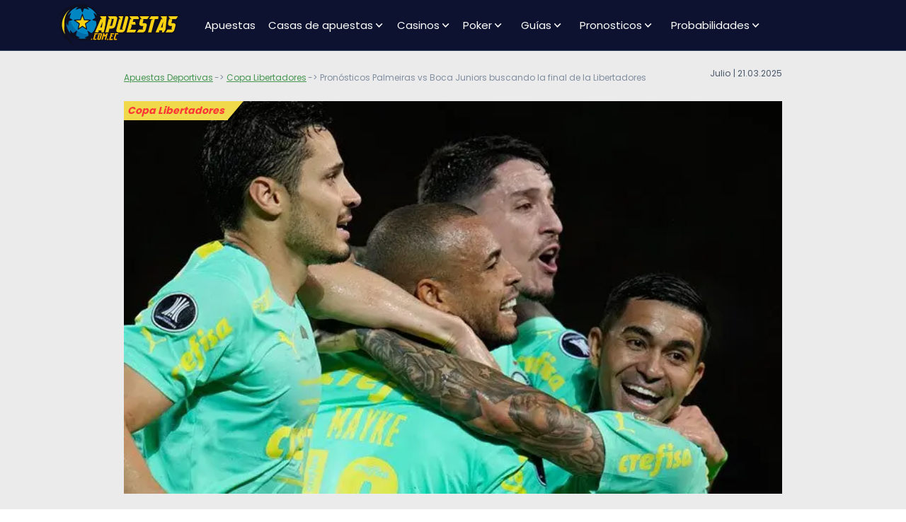

--- FILE ---
content_type: text/html; charset=UTF-8
request_url: https://www.apuestas.com.ec/copa-libertadores/palmeiras-vs-boca-juniors-analisis-pronosticos-cuotas-05-10-2023/
body_size: 12950
content:
<!DOCTYPE html>
<html lang="es-EC">
<head>
    
    <meta charset="UTF-8">
    <meta name="viewport" content="width=device-width, initial-scale=1">
    <meta http-equiv="X-UA-Compatible" content="IE=edge">
    <link rel="profile" href="https://gmpg.org/xfn/11">
        <link rel="preconnect" href="https://www.googletagmanager.com">
    <link rel="preconnect" href="https://www.google-analytics.com">
    <link rel="preconnect" href="https://static.getclicky.com">
    <link rel="icon" href="/wp-content/themes/aspiration/img/favicon.svg" type="image/svg+xml">
<!-- Google Tag Manager -->
<script>
document.addEventListener("DOMContentLoaded", (event) => {
(function(w,d,s,l,i){w[l]=w[l]||[];w[l].push({'gtm.start':
new Date().getTime(),event:'gtm.js'});var f=d.getElementsByTagName(s)[0],
j=d.createElement(s),dl=l!='dataLayer'?'&l='+l:'';j.async=true;j.src=
'https://www.googletagmanager.com/gtm.js?id='+i+dl;f.parentNode.insertBefore(j,f);
})(window,document,'script','dataLayer','GTM-5LXDS26');
});
</script>
<!-- End Google Tag Manager -->
    <meta property="article:modified_time" content="2026-01-18T04:46:29+01:00">
    <link rel="preload" href="/wp-content/themes/aspiration/inc/assets/fonts/Poppins-Regular.woff2" as="font" type="font/woff2" crossorigin="anonymous">
    <link rel="preload" href="/wp-content/themes/aspiration/inc/assets/fonts/Poppins-Bold.woff2" as="font" type="font/woff2" crossorigin="anonymous">
    <link rel="preload" href="/wp-includes/js/jquery/jquery.min.js" as="script">

<link rel="preload" href="https://www.apuestas.com.ec/wp-content/themes/aspiration/inc/assets/fonts/Poppins-Regular.woff2" as="font" type="font/woff2" crossorigin="anonymous">
<link rel="preload" href="https://www.apuestas.com.ec/wp-content/themes/aspiration/inc/assets/fonts/Poppins-Bold.woff2" as="font" type="font/woff2" crossorigin="anonymous">
<meta name='robots' content='index, follow, max-image-preview:large, max-snippet:-1, max-video-preview:-1'>

	<title>Palmeiras vs Boca Juniors: Pronósticos y Análisis | 05/10/2023</title>
	<meta name="description" content="Palmeiras vs Boca Juniors: cuotas, picks, apuestas para el jueves 5 de octubre. Mira los pronósticos de Palmeiras vs Boca de Apuestas.com.ec.">
	<link rel="canonical" href="https://www.apuestas.com.ec/copa-libertadores/palmeiras-vs-boca-juniors-analisis-pronosticos-cuotas-05-10-2023/">
	<meta property="og:locale" content="es_ES">
	<meta property="og:type" content="article">
	<meta property="og:title" content="Palmeiras vs Boca Juniors: Pronósticos y Análisis | 05/10/2023">
	<meta property="og:description" content="Palmeiras vs Boca Juniors: cuotas, picks, apuestas para el jueves 5 de octubre. Mira los pronósticos de Palmeiras vs Boca de Apuestas.com.ec.">
	<meta property="og:url" content="https://www.apuestas.com.ec/copa-libertadores/palmeiras-vs-boca-juniors-analisis-pronosticos-cuotas-05-10-2023/">
	<meta property="og:site_name" content="Apuestas.com.ec">
	<meta property="article:published_time" content="2023-10-03T16:21:56+00:00">
	<meta property="article:modified_time" content="2025-03-21T08:46:29+00:00">
	<meta property="og:image" content="https://www.apuestas.com.ec/wp-content/uploads/images/Palmeiras-vs-Boca-Juniors-5-octubre-2023-1.jpg">
	<meta property="og:image:width" content="670">
	<meta property="og:image:height" content="400">
	<meta property="og:image:type" content="image/jpeg">
	<meta name="author" content="Erick Contreras">
	<meta name="twitter:card" content="summary_large_image">
	<meta name="twitter:label1" content="Escrito por">
	<meta name="twitter:data1" content="Erick Contreras">
	<meta name="twitter:label2" content="Tiempo de lectura">
	<meta name="twitter:data2" content="4 minutos">
	<script type="application/ld+json" class="yoast-schema-graph">{"@context":"https://schema.org","@graph":[{"@type":"WebPage","@id":"https://www.apuestas.com.ec/copa-libertadores/palmeiras-vs-boca-juniors-analisis-pronosticos-cuotas-05-10-2023/","url":"https://www.apuestas.com.ec/copa-libertadores/palmeiras-vs-boca-juniors-analisis-pronosticos-cuotas-05-10-2023/","name":"Palmeiras vs Boca Juniors: Pronósticos y Análisis | 05/10/2023","isPartOf":{"@id":"https://www.apuestas.com.ec/#website"},"primaryImageOfPage":{"@id":"https://www.apuestas.com.ec/copa-libertadores/palmeiras-vs-boca-juniors-analisis-pronosticos-cuotas-05-10-2023/#primaryimage"},"image":{"@id":"https://www.apuestas.com.ec/copa-libertadores/palmeiras-vs-boca-juniors-analisis-pronosticos-cuotas-05-10-2023/#primaryimage"},"thumbnailUrl":"https://www.apuestas.com.ec/wp-content/uploads/images/Palmeiras-vs-Boca-Juniors-5-octubre-2023-1.jpg","author":{"@id":"https://www.apuestas.com.ec/#/schema/person/db58f58eab384cae18370e4bb9cf72ce"},"description":"Palmeiras vs Boca Juniors: cuotas, picks, apuestas para el jueves 5 de octubre. Mira los pronósticos de Palmeiras vs Boca de Apuestas.com.ec.","inLanguage":"es","potentialAction":[{"@type":"ReadAction","target":["https://www.apuestas.com.ec/copa-libertadores/palmeiras-vs-boca-juniors-analisis-pronosticos-cuotas-05-10-2023/"]}]},{"@type":"ImageObject","inLanguage":"es","@id":"https://www.apuestas.com.ec/copa-libertadores/palmeiras-vs-boca-juniors-analisis-pronosticos-cuotas-05-10-2023/#primaryimage","url":"https://www.apuestas.com.ec/wp-content/uploads/images/Palmeiras-vs-Boca-Juniors-5-octubre-2023-1.jpg","contentUrl":"https://www.apuestas.com.ec/wp-content/uploads/images/Palmeiras-vs-Boca-Juniors-5-octubre-2023-1.jpg","width":670,"height":400,"caption":"Mayke festeja una anotación con otros jugadores del Palmeiras en la Libertadores"},{"@type":"WebSite","@id":"https://www.apuestas.com.ec/#website","url":"https://www.apuestas.com.ec/","name":"Apuestas.com.ec","description":"","inLanguage":"es"},{"@type":"Person","@id":"https://www.apuestas.com.ec/#/schema/person/db58f58eab384cae18370e4bb9cf72ce","name":"Erick Contreras","image":{"@type":"ImageObject","inLanguage":"es","@id":"https://www.apuestas.com.ec/#/schema/person/image/","url":"https://secure.gravatar.com/avatar/a4b225a95ef5904b4459eacb332c73767b4d10bee054fe97aced53f6fa905903?s=96&d=mm&r=g","contentUrl":"https://secure.gravatar.com/avatar/a4b225a95ef5904b4459eacb332c73767b4d10bee054fe97aced53f6fa905903?s=96&d=mm&r=g","caption":"Erick Contreras"},"url":"https://www.apuestas.com.ec/author/erickjc/"}]}</script>


<link rel="preload" href="https://www.apuestas.com.ec/wp-content/plugins/custom-contact-form/assets/contact.css?ver=6.9"  as="style">
<link rel="stylesheet" href="https://www.apuestas.com.ec/wp-content/plugins/custom-contact-form/assets/contact.css?ver=6.9" media="all">
<style id='custom-contact-form-css-inline-css' type='text/css'>

            #contact {
                --form-bg-color: #EBEBEC;
                --input-bg-color: #f8f8f8;
                --input-bg-color-focus: #ffffff;
                --form-text-color: #212958;
                --form-button-color: #07182a;
                --form-button-bg-color: #f0da4c;
                --form-button-color-hover: #07182a;
                --form-button-bg-color-hover: #f0da4c;
                --input-border-color: #c4c4c4;
                --input-border-color-focus: #212958;
                --form-success-color: #ffffff;
                --form-success-bg: #29ce5b;
                --form-error-color: #f8d7da;
                --form-error-bg: #721c24;
                --form-error-border-color: #f5c6cb;
            }
        
/*# sourceURL=custom-contact-form-css-inline-css */
</style>
<link rel="preload" href="https://www.apuestas.com.ec/wp-content/themes/aspiration/style.css?ver=6.9"  as="style">
<link rel="stylesheet" href="https://www.apuestas.com.ec/wp-content/themes/aspiration/style.css?ver=6.9" media="all">
<link rel="preload" href="https://www.apuestas.com.ec/wp-content/themes/linkalternativo/style.css?ver=1.0"  as="style">
<link rel="stylesheet" href="https://www.apuestas.com.ec/wp-content/themes/linkalternativo/style.css?ver=1.0" media="all">
<link rel="preload" href="https://www.apuestas.com.ec/wp-content/themes/aspiration/inc/assets/css/bootstrap.min.css?ver=6.9"  as="style">
<link rel="stylesheet" href="https://www.apuestas.com.ec/wp-content/themes/aspiration/inc/assets/css/bootstrap.min.css?ver=6.9" media="all">
<link rel="preload" href="https://www.apuestas.com.ec/wp-content/themes/aspiration/inc/assets/css/presets/typography/poppins-poppins.css?ver=6.9"  as="style">
<link rel="stylesheet" href="https://www.apuestas.com.ec/wp-content/themes/aspiration/inc/assets/css/presets/typography/poppins-poppins.css?ver=6.9" media="all">
<link rel="preload" href="https://www.apuestas.com.ec/wp-content/themes/linkalternativo/style.css?ver=6.9"  as="style">
<link rel="stylesheet" href="https://www.apuestas.com.ec/wp-content/themes/linkalternativo/style.css?ver=6.9" media="all">
<link rel="preload" href="https://www.apuestas.com.ec/wp-content/themes/aspiration/inc/assets/css/presets/theme-option/sport-brands.css?ver=6.9"  as="style">
<link rel="stylesheet" href="https://www.apuestas.com.ec/wp-content/themes/aspiration/inc/assets/css/presets/theme-option/sport-brands.css?ver=6.9" media="all">
<link rel="preload" href="https://www.apuestas.com.ec/wp-content/themes/aspiration/inc/assets/css/presets/theme-option/sport.css?ver=6.9"  as="style">
<link rel="stylesheet" href="https://www.apuestas.com.ec/wp-content/themes/aspiration/inc/assets/css/presets/theme-option/sport.css?ver=6.9" media="all">
<link rel="preload" href="https://www.apuestas.com.ec/wp-content/themes/aspiration/inc/assets/css/presets/theme-option/logos.css?ver=6.9"  as="style">
<link rel="stylesheet" href="https://www.apuestas.com.ec/wp-content/themes/aspiration/inc/assets/css/presets/theme-option/logos.css?ver=6.9" media="all">
<link rel="preload" href="https://www.apuestas.com.ec/wp-content/themes/aspiration/inc/assets/css/presets/color-scheme/blue-green-yellow.css?ver=6.9"  as="style">
<link rel="stylesheet" href="https://www.apuestas.com.ec/wp-content/themes/aspiration/inc/assets/css/presets/color-scheme/blue-green-yellow.css?ver=6.9" media="all">
<script type="text/javascript" src="https://www.apuestas.com.ec/wp-includes/js/jquery/jquery.min.js?ver=3.7.1" id="jquery-core-js"></script>
<script type="text/javascript" src="https://www.apuestas.com.ec/wp-includes/js/jquery/jquery-migrate.min.js?ver=3.4.1" id="jquery-migrate-js"></script>
    <style>
        #page-sub-header {color: #fff;  background: #212958; }
        #page-sub-header h1 {color: #fff;}
    </style>
    
<style id='global-styles-inline-css' type='text/css'>
:root{--wp--preset--aspect-ratio--square: 1;--wp--preset--aspect-ratio--4-3: 4/3;--wp--preset--aspect-ratio--3-4: 3/4;--wp--preset--aspect-ratio--3-2: 3/2;--wp--preset--aspect-ratio--2-3: 2/3;--wp--preset--aspect-ratio--16-9: 16/9;--wp--preset--aspect-ratio--9-16: 9/16;--wp--preset--color--black: #000000;--wp--preset--color--cyan-bluish-gray: #abb8c3;--wp--preset--color--white: #ffffff;--wp--preset--color--pale-pink: #f78da7;--wp--preset--color--vivid-red: #cf2e2e;--wp--preset--color--luminous-vivid-orange: #ff6900;--wp--preset--color--luminous-vivid-amber: #fcb900;--wp--preset--color--light-green-cyan: #7bdcb5;--wp--preset--color--vivid-green-cyan: #00d084;--wp--preset--color--pale-cyan-blue: #8ed1fc;--wp--preset--color--vivid-cyan-blue: #0693e3;--wp--preset--color--vivid-purple: #9b51e0;--wp--preset--gradient--vivid-cyan-blue-to-vivid-purple: linear-gradient(135deg,rgb(6,147,227) 0%,rgb(155,81,224) 100%);--wp--preset--gradient--light-green-cyan-to-vivid-green-cyan: linear-gradient(135deg,rgb(122,220,180) 0%,rgb(0,208,130) 100%);--wp--preset--gradient--luminous-vivid-amber-to-luminous-vivid-orange: linear-gradient(135deg,rgb(252,185,0) 0%,rgb(255,105,0) 100%);--wp--preset--gradient--luminous-vivid-orange-to-vivid-red: linear-gradient(135deg,rgb(255,105,0) 0%,rgb(207,46,46) 100%);--wp--preset--gradient--very-light-gray-to-cyan-bluish-gray: linear-gradient(135deg,rgb(238,238,238) 0%,rgb(169,184,195) 100%);--wp--preset--gradient--cool-to-warm-spectrum: linear-gradient(135deg,rgb(74,234,220) 0%,rgb(151,120,209) 20%,rgb(207,42,186) 40%,rgb(238,44,130) 60%,rgb(251,105,98) 80%,rgb(254,248,76) 100%);--wp--preset--gradient--blush-light-purple: linear-gradient(135deg,rgb(255,206,236) 0%,rgb(152,150,240) 100%);--wp--preset--gradient--blush-bordeaux: linear-gradient(135deg,rgb(254,205,165) 0%,rgb(254,45,45) 50%,rgb(107,0,62) 100%);--wp--preset--gradient--luminous-dusk: linear-gradient(135deg,rgb(255,203,112) 0%,rgb(199,81,192) 50%,rgb(65,88,208) 100%);--wp--preset--gradient--pale-ocean: linear-gradient(135deg,rgb(255,245,203) 0%,rgb(182,227,212) 50%,rgb(51,167,181) 100%);--wp--preset--gradient--electric-grass: linear-gradient(135deg,rgb(202,248,128) 0%,rgb(113,206,126) 100%);--wp--preset--gradient--midnight: linear-gradient(135deg,rgb(2,3,129) 0%,rgb(40,116,252) 100%);--wp--preset--font-size--small: 13px;--wp--preset--font-size--medium: 20px;--wp--preset--font-size--large: 36px;--wp--preset--font-size--x-large: 42px;--wp--preset--spacing--20: 0.44rem;--wp--preset--spacing--30: 0.67rem;--wp--preset--spacing--40: 1rem;--wp--preset--spacing--50: 1.5rem;--wp--preset--spacing--60: 2.25rem;--wp--preset--spacing--70: 3.38rem;--wp--preset--spacing--80: 5.06rem;--wp--preset--shadow--natural: 6px 6px 9px rgba(0, 0, 0, 0.2);--wp--preset--shadow--deep: 12px 12px 50px rgba(0, 0, 0, 0.4);--wp--preset--shadow--sharp: 6px 6px 0px rgba(0, 0, 0, 0.2);--wp--preset--shadow--outlined: 6px 6px 0px -3px rgb(255, 255, 255), 6px 6px rgb(0, 0, 0);--wp--preset--shadow--crisp: 6px 6px 0px rgb(0, 0, 0);}:where(.is-layout-flex){gap: 0.5em;}:where(.is-layout-grid){gap: 0.5em;}body .is-layout-flex{display: flex;}.is-layout-flex{flex-wrap: wrap;align-items: center;}.is-layout-flex > :is(*, div){margin: 0;}body .is-layout-grid{display: grid;}.is-layout-grid > :is(*, div){margin: 0;}:where(.wp-block-columns.is-layout-flex){gap: 2em;}:where(.wp-block-columns.is-layout-grid){gap: 2em;}:where(.wp-block-post-template.is-layout-flex){gap: 1.25em;}:where(.wp-block-post-template.is-layout-grid){gap: 1.25em;}.has-black-color{color: var(--wp--preset--color--black) !important;}.has-cyan-bluish-gray-color{color: var(--wp--preset--color--cyan-bluish-gray) !important;}.has-white-color{color: var(--wp--preset--color--white) !important;}.has-pale-pink-color{color: var(--wp--preset--color--pale-pink) !important;}.has-vivid-red-color{color: var(--wp--preset--color--vivid-red) !important;}.has-luminous-vivid-orange-color{color: var(--wp--preset--color--luminous-vivid-orange) !important;}.has-luminous-vivid-amber-color{color: var(--wp--preset--color--luminous-vivid-amber) !important;}.has-light-green-cyan-color{color: var(--wp--preset--color--light-green-cyan) !important;}.has-vivid-green-cyan-color{color: var(--wp--preset--color--vivid-green-cyan) !important;}.has-pale-cyan-blue-color{color: var(--wp--preset--color--pale-cyan-blue) !important;}.has-vivid-cyan-blue-color{color: var(--wp--preset--color--vivid-cyan-blue) !important;}.has-vivid-purple-color{color: var(--wp--preset--color--vivid-purple) !important;}.has-black-background-color{background-color: var(--wp--preset--color--black) !important;}.has-cyan-bluish-gray-background-color{background-color: var(--wp--preset--color--cyan-bluish-gray) !important;}.has-white-background-color{background-color: var(--wp--preset--color--white) !important;}.has-pale-pink-background-color{background-color: var(--wp--preset--color--pale-pink) !important;}.has-vivid-red-background-color{background-color: var(--wp--preset--color--vivid-red) !important;}.has-luminous-vivid-orange-background-color{background-color: var(--wp--preset--color--luminous-vivid-orange) !important;}.has-luminous-vivid-amber-background-color{background-color: var(--wp--preset--color--luminous-vivid-amber) !important;}.has-light-green-cyan-background-color{background-color: var(--wp--preset--color--light-green-cyan) !important;}.has-vivid-green-cyan-background-color{background-color: var(--wp--preset--color--vivid-green-cyan) !important;}.has-pale-cyan-blue-background-color{background-color: var(--wp--preset--color--pale-cyan-blue) !important;}.has-vivid-cyan-blue-background-color{background-color: var(--wp--preset--color--vivid-cyan-blue) !important;}.has-vivid-purple-background-color{background-color: var(--wp--preset--color--vivid-purple) !important;}.has-black-border-color{border-color: var(--wp--preset--color--black) !important;}.has-cyan-bluish-gray-border-color{border-color: var(--wp--preset--color--cyan-bluish-gray) !important;}.has-white-border-color{border-color: var(--wp--preset--color--white) !important;}.has-pale-pink-border-color{border-color: var(--wp--preset--color--pale-pink) !important;}.has-vivid-red-border-color{border-color: var(--wp--preset--color--vivid-red) !important;}.has-luminous-vivid-orange-border-color{border-color: var(--wp--preset--color--luminous-vivid-orange) !important;}.has-luminous-vivid-amber-border-color{border-color: var(--wp--preset--color--luminous-vivid-amber) !important;}.has-light-green-cyan-border-color{border-color: var(--wp--preset--color--light-green-cyan) !important;}.has-vivid-green-cyan-border-color{border-color: var(--wp--preset--color--vivid-green-cyan) !important;}.has-pale-cyan-blue-border-color{border-color: var(--wp--preset--color--pale-cyan-blue) !important;}.has-vivid-cyan-blue-border-color{border-color: var(--wp--preset--color--vivid-cyan-blue) !important;}.has-vivid-purple-border-color{border-color: var(--wp--preset--color--vivid-purple) !important;}.has-vivid-cyan-blue-to-vivid-purple-gradient-background{background: var(--wp--preset--gradient--vivid-cyan-blue-to-vivid-purple) !important;}.has-light-green-cyan-to-vivid-green-cyan-gradient-background{background: var(--wp--preset--gradient--light-green-cyan-to-vivid-green-cyan) !important;}.has-luminous-vivid-amber-to-luminous-vivid-orange-gradient-background{background: var(--wp--preset--gradient--luminous-vivid-amber-to-luminous-vivid-orange) !important;}.has-luminous-vivid-orange-to-vivid-red-gradient-background{background: var(--wp--preset--gradient--luminous-vivid-orange-to-vivid-red) !important;}.has-very-light-gray-to-cyan-bluish-gray-gradient-background{background: var(--wp--preset--gradient--very-light-gray-to-cyan-bluish-gray) !important;}.has-cool-to-warm-spectrum-gradient-background{background: var(--wp--preset--gradient--cool-to-warm-spectrum) !important;}.has-blush-light-purple-gradient-background{background: var(--wp--preset--gradient--blush-light-purple) !important;}.has-blush-bordeaux-gradient-background{background: var(--wp--preset--gradient--blush-bordeaux) !important;}.has-luminous-dusk-gradient-background{background: var(--wp--preset--gradient--luminous-dusk) !important;}.has-pale-ocean-gradient-background{background: var(--wp--preset--gradient--pale-ocean) !important;}.has-electric-grass-gradient-background{background: var(--wp--preset--gradient--electric-grass) !important;}.has-midnight-gradient-background{background: var(--wp--preset--gradient--midnight) !important;}.has-small-font-size{font-size: var(--wp--preset--font-size--small) !important;}.has-medium-font-size{font-size: var(--wp--preset--font-size--medium) !important;}.has-large-font-size{font-size: var(--wp--preset--font-size--large) !important;}.has-x-large-font-size{font-size: var(--wp--preset--font-size--x-large) !important;}
/*# sourceURL=global-styles-inline-css */
</style>
</head>

<body class="wp-singular post-template-default single single-post postid-20842 single-format-standard wp-theme-aspiration wp-child-theme-linkalternativo group-blog theme-preset-active">
<!-- Google Tag Manager (noscript) -->
<noscript><iframe src="https://www.googletagmanager.com/ns.html?id=GTM-5LXDS26"
height="0" width="0" style="display:none;visibility:hidden"></iframe></noscript>
<!-- End Google Tag Manager (noscript) -->


	<header id="masthead" class="site-header navbar-static-top navbar-light">
        <div class="container-xl px-0">
            <nav class="navbar navbar-expand-lg p-0">
                <div class="navbar-brand">
                                            <a href="https://www.apuestas.com.ec/"><img src="https://www.apuestas.com.ec/wp-content/themes/aspiration/img/logo.svg" alt="Apuestas deportivas en Ecuador" width="180" height="63"></a>
                    
                </div>
                <button class="navbar-toggler" type="button" data-toggle="collapse" data-target="#primary-nav" aria-controls="primary-nav" aria-expanded="false" aria-label="Toggle navigation">
                    <span class="navbar-toggler-icon"></span>
                </button>

                <div id="primary-nav" class="collapse navbar-collapse justify-content-start"><ul id="menu-main-menu" class="navbar-nav"><li><a href="https://www.apuestas.com.ec/" class="nav-link d-inline-block">Apuestas</a></li>
<li class="menu-item-has-children dropdown"><a href="https://www.apuestas.com.ec/casas/" class="nav-link d-inline-block">Casas de apuestas</a><span class="dropdown-toggle" data-toggle="dropdown" aria-haspopup="true" aria-expanded="false" role="button"></span>
<ul class="dropdown-menu"  role="menu">
	<li><a href="https://www.apuestas.com.ec/casas/20bet/" class="nav-link d-inline-block">20Bet</a></li>
	<li><a href="https://www.apuestas.com.ec/casas/22bet/" class="nav-link d-inline-block">22Bet</a></li>
	<li><a href="https://www.apuestas.com.ec/casas/bet365/" class="nav-link d-inline-block">Bet365</a></li>
	<li><a href="https://www.apuestas.com.ec/casas/betsson/" class="nav-link d-inline-block">Betsson</a></li>
	<li><a href="https://www.apuestas.com.ec/casas/betway/" class="nav-link d-inline-block">Betway</a></li>
	<li><a href="https://www.apuestas.com.ec/casas/bumbet/" class="nav-link d-inline-block">Bumbet</a></li>
	<li><a href="https://www.apuestas.com.ec/casas/ivibet/" class="nav-link d-inline-block">Ivibet</a></li>
	<li><a href="https://www.apuestas.com.ec/casas/latribet/" class="nav-link d-inline-block">Latribet</a></li>
	<li><a href="https://www.apuestas.com.ec/casas/starda/" class="nav-link d-inline-block">Starda</a></li>
	<li><a href="https://www.apuestas.com.ec/casas/pinup/" class="nav-link d-inline-block">PinUp</a></li>
	<li><a href="https://www.apuestas.com.ec/casas/melbet/" class="nav-link d-inline-block">MelBet</a></li>
	<li><a href="https://www.apuestas.com.ec/casas/bcgame/" class="nav-link d-inline-block">BCGame</a></li>
</ul>
</li>
<li class="menu-item-has-children dropdown"><a href="https://www.apuestas.com.ec/casinos/" class="nav-link d-inline-block">Casinos</a><span class="dropdown-toggle" data-toggle="dropdown" aria-haspopup="true" aria-expanded="false" role="button"></span>
<ul class="dropdown-menu"  role="menu">
	<li><a href="https://www.apuestas.com.ec/casinos/bet365-casino/" class="nav-link d-inline-block">Bet365 Casino</a></li>
	<li><a href="https://www.apuestas.com.ec/casinos/betsson-casino/" class="nav-link d-inline-block">Betsson Casino</a></li>
	<li><a href="https://www.apuestas.com.ec/casinos/betway-casino/" class="nav-link d-inline-block">Betway Casino</a></li>
	<li><a href="https://www.apuestas.com.ec/casinos/20bet-casino/" class="nav-link d-inline-block">20Bet Casino</a></li>
	<li><a href="https://www.apuestas.com.ec/casinos/ivibet-casino/" class="nav-link d-inline-block">Ivibet Casino</a></li>
	<li><a href="https://www.apuestas.com.ec/casinos/latribet-casino/" class="nav-link d-inline-block">Latribet Casino</a></li>
	<li><a href="https://www.apuestas.com.ec/casinos/starda-casino/" class="nav-link d-inline-block">Starda Casino</a></li>
	<li><a href="https://www.apuestas.com.ec/casinos/pinup-casino/" class="nav-link d-inline-block">PinUp Casino</a></li>
	<li><a href="https://www.apuestas.com.ec/casinos/melbet-casino/" class="nav-link d-inline-block">MelBet Casino</a></li>
	<li><a href="https://www.apuestas.com.ec/casinos/bcgame-casino/" class="nav-link d-inline-block">BC Game Casino</a></li>
</ul>
</li>
<li class="menu-item-has-children dropdown"><a href="https://www.apuestas.com.ec/poker/" class="nav-link d-inline-block">Poker</a><span class="dropdown-toggle" data-toggle="dropdown" aria-haspopup="true" aria-expanded="false" role="button"></span>
<ul class="dropdown-menu"  role="menu">
	<li><a href="https://www.apuestas.com.ec/poker/bet365-poker/" class="nav-link d-inline-block">Bet365 Poker</a></li>
	<li><a href="https://www.apuestas.com.ec/poker/wpt-poker/" class="nav-link d-inline-block">WPT Poker</a></li>
	<li><a href="https://www.apuestas.com.ec/poker/bodog-poker/" class="nav-link d-inline-block">Bodog Poker</a></li>
</ul>
</li>
<li class="menu-item-has-children dropdown"><span class="dropdown-toggle nav-link d-inline-block" data-toggle="dropdown" aria-haspopup="true" aria-expanded="false" role="button">Guías</span>
<ul class="dropdown-menu"  role="menu">
	<li class="menu-item-has-children dropdown"><a href="https://www.apuestas.com.ec/medios-de-pago/" class="nav-link d-inline-block">¿Cómo realizar tus depósitos?</a><span class="dropdown-toggle" data-toggle="dropdown" aria-haspopup="true" aria-expanded="false" role="button"></span>
	<ul class="dropdown-menu"  role="menu">
		<li><a href="https://www.apuestas.com.ec/medios-de-pago/cheque/" class="nav-link d-inline-block">Cheque</a></li>
		<li><a href="https://www.apuestas.com.ec/medios-de-pago/click2pay/" class="nav-link d-inline-block">Click2Pay</a></li>
		<li><a href="https://www.apuestas.com.ec/medios-de-pago/diners-club-internacional/" class="nav-link d-inline-block">Diners Club Internacional</a></li>
		<li><a href="https://www.apuestas.com.ec/medios-de-pago/entropay/" class="nav-link d-inline-block">Entropay</a></li>
		<li><a href="https://www.apuestas.com.ec/medios-de-pago/mastercard/" class="nav-link d-inline-block">Mastercard</a></li>
		<li><a href="https://www.apuestas.com.ec/medios-de-pago/neteller/" class="nav-link d-inline-block">Neteller</a></li>
		<li><a href="https://www.apuestas.com.ec/medios-de-pago/paypal/" class="nav-link d-inline-block">PayPal</a></li>
		<li><a href="https://www.apuestas.com.ec/medios-de-pago/paysafecard/" class="nav-link d-inline-block">Paysafecard</a></li>
		<li><a href="https://www.apuestas.com.ec/medios-de-pago/skrill/" class="nav-link d-inline-block">Skrill</a></li>
		<li><a href="https://www.apuestas.com.ec/medios-de-pago/transferencia-bancaria/" class="nav-link d-inline-block">Transferencia Bancaria</a></li>
		<li><a href="https://www.apuestas.com.ec/medios-de-pago/visa/" class="nav-link d-inline-block">VISA</a></li>
	</ul>
</li>
	<li class="menu-item-has-children dropdown"><a href="https://www.apuestas.com.ec/guia/metodos-de-apuestas/" class="nav-link d-inline-block">Métodos de apuestas</a><span class="dropdown-toggle" data-toggle="dropdown" aria-haspopup="true" aria-expanded="false" role="button"></span>
	<ul class="dropdown-menu"  role="menu">
		<li><a href="https://www.apuestas.com.ec/guia/metodos-de-apuestas/martingala/" class="nav-link d-inline-block">Martingala</a></li>
		<li><a href="https://www.apuestas.com.ec/guia/metodos-de-apuestas/surebet/" class="nav-link d-inline-block">Surebet</a></li>
		<li><a href="https://www.apuestas.com.ec/guia/metodos-de-apuestas/valuebet/" class="nav-link d-inline-block">Valuebet</a></li>
	</ul>
</li>
	<li class="menu-item-has-children dropdown"><a href="https://www.apuestas.com.ec/guia/como-apostar/" class="nav-link d-inline-block">¿Cómo Apostar?</a><span class="dropdown-toggle" data-toggle="dropdown" aria-haspopup="true" aria-expanded="false" role="button"></span>
	<ul class="dropdown-menu"  role="menu">
		<li><a href="https://www.apuestas.com.ec/guia/como-apostar/bono-de-bienvenida/" class="nav-link d-inline-block">Bono de Bienvenida</a></li>
		<li><a href="https://www.apuestas.com.ec/guia/como-apostar/como-apostar-en-el-futbol/" class="nav-link d-inline-block">Cómo Apostar En El Fútbol</a></li>
		<li><a href="https://www.apuestas.com.ec/guia/como-apostar/como-apostar-en-la-copa-del-mundo/" class="nav-link d-inline-block">Cómo Apostar En La Copa Del Mundo</a></li>
		<li><a href="https://www.apuestas.com.ec/guia/como-apostar/como-funcionan-las-cuotas/" class="nav-link d-inline-block">Cómo Funcionan Las Cuotas</a></li>
		<li><a href="https://www.apuestas.com.ec/guia/glosario/" class="nav-link d-inline-block">Glosario De Apuestas Deportivas</a></li>
		<li><a href="https://www.apuestas.com.ec/guia/como-apostar/primer-deposito/" class="nav-link d-inline-block">Primer Depósito</a></li>
		<li><a href="https://www.apuestas.com.ec/guia/como-apostar/sacar-dinero/" class="nav-link d-inline-block">Sacar Dinero</a></li>
	</ul>
</li>
	<li class="menu-item-has-children dropdown"><a href="https://www.apuestas.com.ec/guia/tipos-de-apuestas/" class="nav-link d-inline-block">Tipos de Apuestas</a><span class="dropdown-toggle" data-toggle="dropdown" aria-haspopup="true" aria-expanded="false" role="button"></span>
	<ul class="dropdown-menu"  role="menu">
		<li><a href="https://www.apuestas.com.ec/guia/tipos-de-apuestas/al-descanso-final-del-partido/" class="nav-link d-inline-block">Al descanso / Final del partido</a></li>
		<li><a href="https://www.apuestas.com.ec/guia/tipos-de-apuestas/apuestas-a-largo-plazo/" class="nav-link d-inline-block">Apuestas A Largo Plazo</a></li>
		<li><a href="https://www.apuestas.com.ec/guia/tipos-de-apuestas/apuestas-en-vivo/" class="nav-link d-inline-block">Apuestas en Vivo</a></li>
		<li><a href="https://www.apuestas.com.ec/guia/tipos-de-apuestas/apuestas-mas-menos/" class="nav-link d-inline-block">Apuestas Más/Menos</a></li>
		<li><a href="https://www.apuestas.com.ec/guia/tipos-de-apuestas/el-1x2/" class="nav-link d-inline-block">El 1X2</a></li>
		<li><a href="https://www.apuestas.com.ec/guia/tipos-de-apuestas/el-handicap/" class="nav-link d-inline-block">El Hándicap</a></li>
		<li><a href="https://www.apuestas.com.ec/guia/tipos-de-apuestas/el-resultado-exacto/" class="nav-link d-inline-block">El Resultado Exacto</a></li>
		<li><a href="https://www.apuestas.com.ec/guia/tipos-de-apuestas/handicap-asiatico/" class="nav-link d-inline-block">Hándicap Asiático</a></li>
		<li><a href="https://www.apuestas.com.ec/guia/tipos-de-apuestas/la-doble-oportunidad/" class="nav-link d-inline-block">La Doble Oportunidad</a></li>
		<li><a href="https://www.apuestas.com.ec/guia/tipos-de-apuestas/las-apuestas-combinadas/" class="nav-link d-inline-block">Las Apuestas Combinadas</a></li>
		<li><a href="https://www.apuestas.com.ec/guia/tipos-de-apuestas/margen-de-victoria/" class="nav-link d-inline-block">Margen de Victoria</a></li>
		<li><a href="https://www.apuestas.com.ec/guia/tipos-de-apuestas/primer-tiempo-segundo-tiempo/" class="nav-link d-inline-block">Primer tiempo / Segundo tiempo</a></li>
	</ul>
</li>
</ul>
</li>
<li class="menu-item-has-children dropdown"><span class="dropdown-toggle nav-link d-inline-block" data-toggle="dropdown" aria-haspopup="true" aria-expanded="false" role="button">Pronosticos</span>
<ul class="dropdown-menu"  role="menu">
	<li class="menu-item-has-children dropdown"><span class="dropdown-toggle toggle-link d-inline-block" data-toggle="dropdown" aria-haspopup="true" aria-expanded="false" role="button">América</span>
	<ul class="dropdown-menu"  role="menu">
		<li><a href="/liga-mx/pronosticos/" class="nav-link d-inline-block">Liga MX</a></li>
		<li><a href="/mls/pronosticos/" class="nav-link d-inline-block">MLS</a></li>
		<li><a href="/bra-serie-a/pronosticos/" class="nav-link d-inline-block">Serie A de Brasil</a></li>
		<li><a href="/bra-serie-b/pronosticos/" class="nav-link d-inline-block">Serie B de Brasil</a></li>
	</ul>
</li>
	<li class="menu-item-has-children dropdown"><span class="dropdown-toggle toggle-link d-inline-block" data-toggle="dropdown" aria-haspopup="true" aria-expanded="false" role="button">Internacional</span>
	<ul class="dropdown-menu"  role="menu">
		<li><a href="/bundesliga/pronosticos/" class="nav-link d-inline-block">Bundesliga</a></li>
		<li><a href="/la-liga/pronosticos/" class="nav-link d-inline-block">La Liga</a></li>
		<li><a href="/epl/pronosticos/" class="nav-link d-inline-block">Liga Premier</a></li>
		<li><a href="/ligue-1/pronosticos/" class="nav-link d-inline-block">Ligue 1 de Francia</a></li>
		<li><a href="/ita-serie-a/pronosticos/" class="nav-link d-inline-block">Serie A de Italia</a></li>
		<li><a href="/liga-de-campeones/pronosticos/" class="nav-link d-inline-block">UEFA Champions League</a></li>
	</ul>
</li>
	<li class="menu-item-has-children dropdown"><span class="dropdown-toggle toggle-link d-inline-block" data-toggle="dropdown" aria-haspopup="true" aria-expanded="false" role="button">Más</span>
	<ul class="dropdown-menu"  role="menu">
		<li><a href="/mlb/pronosticos/" class="nav-link d-inline-block">MLB</a></li>
		<li><a href="/nba/pronosticos/" class="nav-link d-inline-block">NBA</a></li>
		<li><a href="/nfl/pronosticos/" class="nav-link d-inline-block">NFL</a></li>
	</ul>
</li>
</ul>
</li>
<li class="menu-item-has-children dropdown"><span class="dropdown-toggle nav-link d-inline-block" data-toggle="dropdown" aria-haspopup="true" aria-expanded="false" role="button">Probabilidades</span>
<ul class="dropdown-menu"  role="menu">
	<li class="menu-item-has-children dropdown"><span class="dropdown-toggle toggle-link d-inline-block" data-toggle="dropdown" aria-haspopup="true" aria-expanded="false" role="button">Fútbol</span>
	<ul class="dropdown-menu"  role="menu">
		<li><a href="https://www.apuestas.com.ec/bundesliga/probabilidades/" class="nav-link d-inline-block">Bundesliga</a></li>
		<li><a href="https://www.apuestas.com.ec/la-liga/probabilidades/" class="nav-link d-inline-block">La Liga</a></li>
		<li><a href="https://www.apuestas.com.ec/liga-mx/probabilidades/" class="nav-link d-inline-block">Liga MX</a></li>
		<li><a href="https://www.apuestas.com.ec/epl/probabilidades/" class="nav-link d-inline-block">Liga Premier</a></li>
		<li><a href="https://www.apuestas.com.ec/mls/probabilidades/" class="nav-link d-inline-block">MLS</a></li>
		<li><a href="https://www.apuestas.com.ec/bra-serie-a/probabilidades/" class="nav-link d-inline-block">Serie A de Brasil</a></li>
		<li><a href="https://www.apuestas.com.ec/bra-serie-b/probabilidades/" class="nav-link d-inline-block">Serie B de Brasil</a></li>
		<li><a href="https://www.apuestas.com.ec/ita-serie-a/probabilidades/" class="nav-link d-inline-block">Serie A de Italia</a></li>
	</ul>
</li>
	<li class="menu-item-has-children dropdown"><span class="dropdown-toggle toggle-link d-inline-block" data-toggle="dropdown" aria-haspopup="true" aria-expanded="false" role="button">Copas</span>
	<ul class="dropdown-menu"  role="menu">
		<li><a href="https://www.apuestas.com.ec/copa-mundial/probabilidades/" class="nav-link d-inline-block">Copa del Mundial</a></li>
		<li><a href="https://www.apuestas.com.ec/euro/probabilidades/" class="nav-link d-inline-block">Eurocopa</a></li>
		<li><a href="https://www.apuestas.com.ec/liga-de-campeones/probabilidades/" class="nav-link d-inline-block">UEFA Champions League</a></li>
	</ul>
</li>
	<li class="menu-item-has-children dropdown"><span class="dropdown-toggle toggle-link d-inline-block" data-toggle="dropdown" aria-haspopup="true" aria-expanded="false" role="button">Más</span>
	<ul class="dropdown-menu"  role="menu">
		<li><a href="https://www.apuestas.com.ec/mlb/probabilidades/" class="nav-link d-inline-block">MLB</a></li>
		<li><a href="https://www.apuestas.com.ec/nba/probabilidades/" class="nav-link d-inline-block">NBA</a></li>
		<li><a href="https://www.apuestas.com.ec/nfl/probabilidades/" class="nav-link d-inline-block">NFL</a></li>
		<li><a href="https://www.apuestas.com.ec/nhl-probabilidades/" class="nav-link d-inline-block">NHL</a></li>
		<li><a href="https://www.apuestas.com.ec/ufc-probabilidades/" class="nav-link d-inline-block">UFC</a></li>
	</ul>
</li>
</ul>
</li>
</ul></div>
            </nav>
        </div>
	</header>
    
	<section id="primary" class="content-area">
		<div id="main" class="site-main" role="main">
			<section class="rev-top-bg py-3">
				<div class="container tips-container">
				
<article id="post-20842" class="post-20842 post type-post status-publish format-standard has-post-thumbnail hentry category-copa-libertadores">
	<div class="brd-container fading mt-2"><div class="text-md-right author-info">Julio | 21.03.2025 </div><ul id="breadcrumbs"><li><a href="https://www.apuestas.com.ec/">Apuestas Deportivas</a></li><li><a href="https://www.apuestas.com.ec/copa-libertadores/">Copa Libertadores</a></li><li>Pronósticos Palmeiras vs Boca Juniors buscando la final de la Libertadores</li></ul></div><script type="application/ld+json">{
    "@context": "http://schema.org",
    "@type": "BreadcrumbList",
    "itemListElement": [
        {
            "@type": "ListItem",
            "position": 1,
            "item": {
                "@id": "https://www.apuestas.com.ec/",
                "name": "Apuestas Deportivas"
            }
        },
        {
            "@type": "ListItem",
            "position": 2,
            "item": {
                "@id": "https://www.apuestas.com.ec/copa-libertadores/",
                "name": "Copa Libertadores"
            }
        },
        {
            "@type": "ListItem",
            "position": 3,
            "item": {
                "@id": "https://www.apuestas.com.ec/copa-libertadores/palmeiras-vs-boca-juniors-analisis-pronosticos-cuotas-05-10-2023/",
                "name": "Pronósticos Palmeiras vs Boca Juniors buscando la final de la Libertadores"
            }
        }
    ]
}</script>	<div class="post-thumbnail">		
			<span class="category">Copa Libertadores</span>
	   <picture>
       <source srcset="https://www.apuestas.com.ec/wp-content/uploads/images/Palmeiras-vs-Boca-Juniors-5-octubre-2023-1.jpg.webp" type="image/webp">
       <img src="https://www.apuestas.com.ec/wp-content/uploads/images/Palmeiras-vs-Boca-Juniors-5-octubre-2023-1.jpg"
            alt="Mayke festeja una anotación con otros jugadores del Palmeiras en la Libertadores"
            width="670"
            height="400"
            >
   </picture>
   	</div>
	<div class="row">		
			<div class="matchup col-12 col-sm-8"><h4>Palmeiras vs Boca Juniors</h4><table><tbody><tr><th>Pronostico</th><th>Odd</th></tr><tr> <td>Palmeiras</td> <td><span class="odd">1.65</span></td> </tr></tbody></table></div>			<div class="author col-12 col-sm-4"><span class="byline"> <span class="author vcard">Erick Contreras</span></span> | <span class="posted-on"><time class="entry-date published" datetime="2023-10-03T12:21:56-04:00">octubre 3, 2023</time></span>			      <div class="social-icons">
         <ul>
            <li><a href="https://www.facebook.com/sharer/sharer.php?u=https://www.apuestas.com.ec/copa-libertadores/palmeiras-vs-boca-juniors-analisis-pronosticos-cuotas-05-10-2023/" target="_blank"><i class="icon-facebook"></i></a></li>
            <li><a href="https://x.com/intent/tweet?url=https://www.apuestas.com.ec/copa-libertadores/palmeiras-vs-boca-juniors-analisis-pronosticos-cuotas-05-10-2023/&text=Pronósticos Palmeiras vs Boca Juniors buscando la final de la Libertadores" data-show-count="false" target="_blank"> <i class="icon-x"></i></a></li>
         </ul>
      </div>
	</div>
	<header>
		<h1 class="entry-title">Pronósticos Palmeiras vs Boca Juniors buscando la final de la Libertadores</h1>
			</header><!-- .entry-header -->
	<div class="px-2">
		<p>Este jueves 05 de octubre la Copa Libertadores define uno de sus finalistas, entre los cruces más llamativos de toda la eliminatoria está el Palmeiras vs Boca Juniors, ambos vienen de empatar sin goles en la ida y ahora en el Estadio Allianz Parque determinan quien va por la gloria. Las cuotas de <a href="https://www.apuestas.com.ec/casas/"><strong>casas de apuestas</strong></a> tienen como favoritos a los locales por un margen amplio, sin embargo, los Xeneizes ponen toda la carne en el asador en este encuentro para salvar el semestre. Nuestros expertos han realizado un análisis con estadísticas y pronósticos ideales para este choque.</p>
<h2>Cuotas de Palmeiras vs Boca Juniors en Allianz Parque</h2>
<table class="nr-table table--striped table table--striped" width="222">
<tbody>
<tr>
<td><strong>Equipo</strong></td>
<td><strong>Cuota</strong></td>
</tr>
<tr>
<td>Palmeiras</td>
<td>1.65</td>
</tr>
<tr>
<td>Empate</td>
<td>3.68</td>
</tr>
<tr>
<td>Boca Juniors</td>
<td>5.70</td>
</tr>
</tbody>
</table>
<p><em>Cuotas consultadas el 3 de octubre en <a href="https://www.apuestas.com.ec/casas/22bet/"><strong>22Bet</strong></a> </em></p>
   <table class="brand-table mx-auto new mt-3 mb-0">
      <tr class="row brand align-items-center justify-content-center mb-3 overflow-hidden mx-auto">
         <td class="col-lg-2 p-2 py-lg-2">
            <a  aria-label="Visitar ahora" href="/apostar/22bet-partidos"  rel="nofollow" class="d-block mx-auto ops-120-60 bg-22bet p-2 rounded "><i class="d-block logo-22bet"></i></a>
         </td>
         <td class="col-lg-2 text-center text-lg-left">
               <div class="d-block rating mb-0 mb-lg-2"><span class="font-weight-bold rating-value">9.2</span>/10</div>
               <div class="rating-stars d-inline-block"><span class="stars" data-rating=3.1></span></div>
         </td>
         <td class="col-12 col-lg-3 mb-sm-2 mb-lg-0">
               <ul class="features list-unstyled pl-0 mb-0 d-table mx-auto d-lg-block">
                                 <li>Catálogo de deportes y eventos</li>
                                 <li>Métodos de pago tradicionales y modernos</li>
                                 <li>Licencia de Curazao y seguridad</li>
                              </ul>
         </td>
         <td class="col-12 col-lg-3 text-center bonus-box">
               <span class="bonus">100%</span> <span class="sm">hasta</span>                              <span class="bonus">$600</span>                                       </td>
         <td class="col-12 col-lg-2 mb-2 pl-1 pl-sm-0 pl-lg-1 mb-lg-0">
               <a href="/apostar/22bet-partidos"  rel="nofollow"  class="btn-main py-2 px-3 my-2 mb-1 d-block mx-auto text-center">Visitar</a>
                        </td>
                  </tr>
      </table>
      <div class="terms col-12 mb-3 mt-lg-n2 text-right">*18+; Se aplican las condiciones generales.</div>
   
<h2>El Verdão​ quiere conseguir su tercera Libertadores desde 2020</h2>
<p>No cabe duda que el Palmeiras ha sido el mejor club sudamericano de los últimos 4 años. Consiguió levantar la Copa Libertadores en 2020 y 2021 y ahora en el 2023 tiene todo a su favor para alcanzar el partido decisivo del certamen. Los paulistas se encuentran en una gran temporada, pero llegan de ser derrotados 2-1 vs Bragantino en la Serie A de Brasil, donde se mantienen en la cuarta posición con 44 puntos (12V-8E-5D) a ocho unidades del líder. Tienen seis encuentros en su feudo sin derrotas, con cuatro triunfos y dos empates y una racha de cinco cotejos bajo esta condición sin encajar goles, lo cual resalta la solidez defensiva de este club.</p>
<p>Lo único preocupante en las filas del Alviverde es que registran tres duelos consecutivos sin triunfo. Los  dirigidos por el portugués Abel Ferreira han anotado tan solo dos goles en los cinco compromisos más recientes, dato que alarma a una afición que espera ser ese plus de motivación para su equipo con tal de lograr su primera victoria en lo que será el cuarto duelo entre Palmeiras vs Boca Juniors en suelo brasileño.</p>
<h2>Boca espera acabar con 16 años de sequía en la Libertadores</h2>
<p>Para conseguir la última coronación de Boca en la Conmebol Libertadores hay que viajar hasta la edición del 2007, cuando le ganó la final al Gremio 3-0 para alzar su sexto título en este certamen. Ahora aterriza en Sao Paulo tras perder 0-2 el Superclásico argentino, en un encuentro donde realizó muchas rotaciones pensando precisamente en este choque. Con ese resultado acumula un triunfo, dos empates y mismo número de derrotas en los cinco cotejos más recientes registrando 4 tantos en contra y 4 a favor, dejando un promedio de goles por encuentro en 1.60.</p>
<p>El DT Jorge Almirón cuenta con toda la plantilla a disposición para este compromiso, ya que no hay lesionados ni sancionados. Los Xeneizes han superado las dos llaves anteriores por penales luego de empatar el primer duelo, vs Nacional en octavos y vs Racing en cuartos. En los seis duelos previos entre Palmeiras vs Boca Juniors hubo 1 victoria para los brasileños, 2 para los argentinos y 3 empates, solo en dos de esos encuentros ambos clubes anotaron. Los bonaerenses tendrán que afinar la puntería si quieren superar a su rival, ya que en el <a href="https://conmebollibertadores.com/cards/VideoPlayerWeb/resumen-boca-juniors-0-0-palmeiras" target="_blank" rel="noopener"><strong>encuentro de ida</strong></a> solo 7 de 18 remates llevaron dirección de arco.</p>
<h2>Mejores pronósticos de Palmeiras vs Boca Juniors</h2>
<p>Una vez revisados los antecedentes y forma actual de este Palmeiras vs Boca Juniors nuestros expertos determinaron que entre los mejores mercados de apuestas para este choque resulta muy llamativa la <a href="https://www.apuestas.com.ec/guia/tipos-de-apuestas/el-1x2/"><strong>victoria del Verdão</strong></a>, cotizada en <strong>1.65</strong>. Por otra parte, este encuentro desde la previa pinta a ser muy trabado, por lo que no esperamos que se presencie una lluvia de goles. Por esta razón, nos inclinamos por un partido con <a href="https://www.apuestas.com.ec/guia/tipos-de-apuestas/apuestas-mas-menos/"><strong>menos de 2.5 goles</strong></a> (<strong>1.61</strong>). Finalmente, si buscas asumir el riesgo por una ganancia un poco más alta, puedes valorar el <a href="https://www.apuestas.com.ec/guia/tipos-de-apuestas/el-resultado-exacto/"><strong>resultado exacto 2-0</strong></a> a favor del cuadro local, pick que brinda <strong>6.50</strong> como cuota.</p>
<h2>Gana con las mejores casas de apuestas de Copa Libertadores</h2>

   <table class="brand-table mx-auto new mt-3 mb-0">
      <thead class="d-none d-lg-block">
         <tr class="row text-center labels mb-3 py-1 text-uppercase mx-0">
            <th class="col-6 col-lg-2 mb-2 mb-lg-0">Casas de Apuestas</th>
            <th class="col-6 col-lg-2 mb-2 mb-lg-0">Evaluación</th>
            <th class="col-12 col-lg-3 mb-sm-2 mb-lg-0">Detalles</th>
            <th class="col-12 col-lg-3">Bono</th>
            <th class="col-12 col-lg-2 mb-2 pl-1 pl-sm-0 pl-lg-1 mb-lg-0">Visitar ahora</th>
         </tr>
      </thead>
      <tbody>
         <tr class="row brand align-items-center justify-content-center mb-3 overflow-hidden mx-auto">
         <td class="col-lg-2 p-2 py-lg-2">
            <span class="badge-num first badge-pos">1</span>
            <a  aria-label="Visitar ahora" href="/apostar/melbet-partidos" target="_blank" rel="nofollow" class="d-block mx-auto ops-120-60 bg-melbet p-2 rounded "><i class="d-block logo-melbet"></i></a>
         </td>
         <td class="col-lg-2 text-center text-lg-left">
               <div class="d-block rating mb-0 mb-lg-2"><span class="font-weight-bold rating-value">10</span>/10</div>
               <div class="rating-stars d-inline-block"><span class="stars" data-rating=5.0></span></div>
         </td>
         <td class="col-12 col-lg-3 mb-sm-2 mb-lg-0">
               <ul class="features list-unstyled pl-0 mb-0 d-table mx-auto d-lg-block">
                                 <li>Apuestas en vivo e instantáneas</li>
                                 <li>Análisis estadístico y herramientas avanzadas</li>
                                 <li>Amplia oferta deportiva</li>
                              </ul>
         </td>
         <td class="col-12 col-lg-3 text-center bonus-box">
               <span class="bonus">100%</span> <span class="sm">hasta</span>                              <span class="bonus">$100</span>                                       </td>
         <td class="col-12 col-lg-2 mb-2 pl-1 pl-sm-0 pl-lg-1 mb-lg-0">
               <a href="/apostar/melbet-partidos" target="_blank" rel="nofollow"  class="btn-main py-2 px-3 my-2 mb-1 d-block mx-auto text-center">Visitar</a>
               <a href="/casas/melbet/" class="link-in pb-1">Analisis</a>         </td>
                  </tr>
               <tr class="row brand align-items-center justify-content-center mb-3 overflow-hidden mx-auto">
         <td class="col-lg-2 p-2 py-lg-2">
            <span class="badge-num second badge-pos">2</span>
            <a  aria-label="Visitar ahora" href="/apostar/starda-partidos" target="_blank" rel="nofollow" class="d-block mx-auto ops-120-60 bg-starda p-2 rounded "><i class="d-block logo-starda"></i></a>
         </td>
         <td class="col-lg-2 text-center text-lg-left">
               <div class="d-block rating mb-0 mb-lg-2"><span class="font-weight-bold rating-value">9.9</span>/10</div>
               <div class="rating-stars d-inline-block"><span class="stars" data-rating=4.8></span></div>
         </td>
         <td class="col-12 col-lg-3 mb-sm-2 mb-lg-0">
               <ul class="features list-unstyled pl-0 mb-0 d-table mx-auto d-lg-block">
                                 <li>Variedad de deportes y competiciones disponibles</li>
                                 <li>Gran cantidad de bonos y programa VIP exclusivo</li>
                                 <li>Pagos rápidos con métodos locales y cripto</li>
                              </ul>
         </td>
         <td class="col-12 col-lg-3 text-center bonus-box">
               <span class="bonus">150%</span> <span class="sm">hasta</span>                              <span class="bonus">€100</span>                                       </td>
         <td class="col-12 col-lg-2 mb-2 pl-1 pl-sm-0 pl-lg-1 mb-lg-0">
               <a href="/apostar/starda-partidos" target="_blank" rel="nofollow"  class="btn-main py-2 px-3 my-2 mb-1 d-block mx-auto text-center">Visitar</a>
               <a href="/casas/starda/" class="link-in pb-1">Analisis</a>         </td>
                  </tr>
               <tr class="row brand align-items-center justify-content-center mb-3 overflow-hidden mx-auto">
         <td class="col-lg-2 p-2 py-lg-2">
            <span class="badge-num third badge-pos">3</span>
            <a  aria-label="Visitar ahora" href="/apostar/pinup-partidos" target="_blank" rel="nofollow" class="d-block mx-auto ops-120-60 bg-pinup p-2 rounded "><i class="d-block logo-pinup"></i></a>
         </td>
         <td class="col-lg-2 text-center text-lg-left">
               <div class="d-block rating mb-0 mb-lg-2"><span class="font-weight-bold rating-value">9.8</span>/10</div>
               <div class="rating-stars d-inline-block"><span class="stars" data-rating=4.6></span></div>
         </td>
         <td class="col-12 col-lg-3 mb-sm-2 mb-lg-0">
               <ul class="features list-unstyled pl-0 mb-0 d-table mx-auto d-lg-block">
                                 <li>Bono de bienvenida y torneos</li>
                                 <li>Variedad de deportes y mercados</li>
                                 <li>Licencia y protección de datos</li>
                              </ul>
         </td>
         <td class="col-12 col-lg-3 text-center bonus-box">
               <span class="bonus">125%</span> <span class="sm">hasta</span>                              <span class="bonus">$5300</span>                                       </td>
         <td class="col-12 col-lg-2 mb-2 pl-1 pl-sm-0 pl-lg-1 mb-lg-0">
               <a href="/apostar/pinup-partidos" target="_blank" rel="nofollow"  class="btn-main py-2 px-3 my-2 mb-1 d-block mx-auto text-center">Visitar</a>
               <a href="/casas/pinup/" class="link-in pb-1">Analisis</a>         </td>
                  </tr>
               <tr class="row brand align-items-center justify-content-center mb-3 overflow-hidden mx-auto">
         <td class="col-lg-2 p-2 py-lg-2">
            <span class="badge-num badge-pos">4</span>
            <a  aria-label="Visitar ahora" href="/apostar/bcgame-partidos" target="_blank" rel="nofollow" class="d-block mx-auto ops-120-60 bg-bcgame p-2 rounded "><i class="d-block logo-bcgame"></i></a>
         </td>
         <td class="col-lg-2 text-center text-lg-left">
               <div class="d-block rating mb-0 mb-lg-2"><span class="font-weight-bold rating-value">9.7</span>/10</div>
               <div class="rating-stars d-inline-block"><span class="stars" data-rating=4.4></span></div>
         </td>
         <td class="col-12 col-lg-3 mb-sm-2 mb-lg-0">
               <ul class="features list-unstyled pl-0 mb-0 d-table mx-auto d-lg-block">
                                 <li>Bonos escalonados en depósitos mensuales</li>
                                 <li>Promociones deportivas con reembolsos</li>
                                 <li>Tablero de bonos para gestionar todas las promociones</li>
                              </ul>
         </td>
         <td class="col-12 col-lg-3 text-center bonus-box">
               <span class="bonus">180%</span> <span class="sm">hasta</span>                              <span class="bonus">$20.000</span>                                       </td>
         <td class="col-12 col-lg-2 mb-2 pl-1 pl-sm-0 pl-lg-1 mb-lg-0">
               <a href="/apostar/bcgame-partidos" target="_blank" rel="nofollow"  class="btn-main py-2 px-3 my-2 mb-1 d-block mx-auto text-center">Visitar</a>
               <a href="/casas/bcgame/" class="link-in pb-1">Analisis</a>         </td>
                  </tr>
               <tr class="row brand align-items-center justify-content-center mb-3 overflow-hidden mx-auto">
         <td class="col-lg-2 p-2 py-lg-2">
            <span class="badge-num badge-pos">5</span>
            <a  aria-label="Visitar ahora" href="/apostar/latribet-partidos" target="_blank" rel="nofollow" class="d-block mx-auto ops-120-60 bg-latribet p-2 rounded "><i class="d-block logo-latribet"></i></a>
         </td>
         <td class="col-lg-2 text-center text-lg-left">
               <div class="d-block rating mb-0 mb-lg-2"><span class="font-weight-bold rating-value">9.6</span>/10</div>
               <div class="rating-stars d-inline-block"><span class="stars" data-rating=4.2></span></div>
         </td>
         <td class="col-12 col-lg-3 mb-sm-2 mb-lg-0">
               <ul class="features list-unstyled pl-0 mb-0 d-table mx-auto d-lg-block">
                                 <li>Bonos de bienvenida y relámpago</li>
                                 <li>Transacciones rápidas y seguras</li>
                                 <li>Registro rápido para apuestas</li>
                              </ul>
         </td>
         <td class="col-12 col-lg-3 text-center bonus-box">
               <span class="bonus">100%</span> <span class="sm">hasta</span>                              <span class="bonus">$200</span>                                       </td>
         <td class="col-12 col-lg-2 mb-2 pl-1 pl-sm-0 pl-lg-1 mb-lg-0">
               <a href="/apostar/latribet-partidos" target="_blank" rel="nofollow"  class="btn-main py-2 px-3 my-2 mb-1 d-block mx-auto text-center">Visitar</a>
               <a href="/casas/latribet/" class="link-in pb-1">Analisis</a>         </td>
                  </tr>
               <tr class="row brand align-items-center justify-content-center mb-3 overflow-hidden mx-auto">
         <td class="col-lg-2 p-2 py-lg-2">
            <span class="badge-num badge-pos">6</span>
            <a  aria-label="Visitar ahora" href="/apostar/bet365-partidos"  rel="nofollow" class="d-block mx-auto ops-120-60 bg-bet365 p-2 rounded "><i class="d-block logo-bet365"></i></a>
         </td>
         <td class="col-lg-2 text-center text-lg-left">
               <div class="d-block rating mb-0 mb-lg-2"><span class="font-weight-bold rating-value">9.5</span>/10</div>
               <div class="rating-stars d-inline-block"><span class="stars" data-rating=4.0></span></div>
         </td>
         <td class="col-12 col-lg-3 mb-sm-2 mb-lg-0">
               <ul class="features list-unstyled pl-0 mb-0 d-table mx-auto d-lg-block">
                                 <li>Mercados dinámicos y grandes probabilidades</li>
                                 <li>Oportunidades de ganar sin parar</li>
                                 <li>Apuestas en vivo y emoción instantánea</li>
                              </ul>
         </td>
         <td class="col-12 col-lg-3 text-center bonus-box">
               <span class="bonus">100%</span> <span class="sm">hasta</span>                              <span class="bonus">$30</span>                                       </td>
         <td class="col-12 col-lg-2 mb-2 pl-1 pl-sm-0 pl-lg-1 mb-lg-0">
               <a href="/apostar/bet365-partidos"  rel="nofollow"  class="btn-main py-2 px-3 my-2 mb-1 d-block mx-auto text-center">Visitar</a>
               <a href="/casas/bet365/" class="link-in pb-1">Analisis</a>         </td>
                  <td class="col-12 terms-row border-t terms pt-2 mt-2">*Solo disponible para nuevos clientes. Realice un ingreso válido de un mínimo de $10* y solicite la oferta antes de pasados los 30 días después de registrarse para recibir un 100% de dicha cantidad en créditos de apuesta, hasta $30*. Una vez solicitados, sus créditos serán abonados en el saldo de su cuenta y no los podrá retirar. 18+;</td>
                  </tr>
               <tr class="row brand align-items-center justify-content-center mb-3 overflow-hidden mx-auto">
         <td class="col-lg-2 p-2 py-lg-2">
            <span class="badge-num badge-pos">7</span>
            <a  aria-label="Visitar ahora" href="/apostar/20bet-partidos"  rel="nofollow" class="d-block mx-auto ops-120-60 bg-20bet p-2 rounded "><i class="d-block logo-20bet"></i></a>
         </td>
         <td class="col-lg-2 text-center text-lg-left">
               <div class="d-block rating mb-0 mb-lg-2"><span class="font-weight-bold rating-value">9.4</span>/10</div>
               <div class="rating-stars d-inline-block"><span class="stars" data-rating=3.7></span></div>
         </td>
         <td class="col-12 col-lg-3 mb-sm-2 mb-lg-0">
               <ul class="features list-unstyled pl-0 mb-0 d-table mx-auto d-lg-block">
                                 <li>Bono de bienvenida y torneos</li>
                                 <li>Variedad de deportes y mercados</li>
                                 <li>Licencia y protección de datos</li>
                              </ul>
         </td>
         <td class="col-12 col-lg-3 text-center bonus-box">
               <span class="bonus">100%</span> <span class="sm">hasta</span>                              <span class="bonus">$100</span>                                       </td>
         <td class="col-12 col-lg-2 mb-2 pl-1 pl-sm-0 pl-lg-1 mb-lg-0">
               <a href="/apostar/20bet-partidos"  rel="nofollow"  class="btn-main py-2 px-3 my-2 mb-1 d-block mx-auto text-center">Visitar</a>
               <a href="/casas/20bet/" class="link-in pb-1">Analisis</a>         </td>
                  </tr>
               <tr class="row brand align-items-center justify-content-center mb-3 overflow-hidden mx-auto">
         <td class="col-lg-2 p-2 py-lg-2">
            <span class="badge-num badge-pos">8</span>
            <a  aria-label="Visitar ahora" href="/apostar/ivibet-partidos" target="_blank" rel="nofollow" class="d-block mx-auto ops-120-60 bg-ivibet p-2 rounded "><i class="d-block logo-ivibet"></i></a>
         </td>
         <td class="col-lg-2 text-center text-lg-left">
               <div class="d-block rating mb-0 mb-lg-2"><span class="font-weight-bold rating-value">9.3</span>/10</div>
               <div class="rating-stars d-inline-block"><span class="stars" data-rating=3.4></span></div>
         </td>
         <td class="col-12 col-lg-3 mb-sm-2 mb-lg-0">
               <ul class="features list-unstyled pl-0 mb-0 d-table mx-auto d-lg-block">
                                 <li>Apuestas anticipadas y en vivo</li>
                                 <li>Pronósticos con premios en efectivo</li>
                                 <li>Sitio seguro con cifrado SSL</li>
                              </ul>
         </td>
         <td class="col-12 col-lg-3 text-center bonus-box">
               <span class="bonus">100%</span> <span class="sm">hasta</span>                              <span class="bonus">€150</span>                                       </td>
         <td class="col-12 col-lg-2 mb-2 pl-1 pl-sm-0 pl-lg-1 mb-lg-0">
               <a href="/apostar/ivibet-partidos" target="_blank" rel="nofollow"  class="btn-main py-2 px-3 my-2 mb-1 d-block mx-auto text-center">Visitar</a>
               <a href="/casas/ivibet/" class="link-in pb-1">Analisis</a>         </td>
                  </tr>
               <tr class="row brand align-items-center justify-content-center mb-3 overflow-hidden mx-auto">
         <td class="col-lg-2 p-2 py-lg-2">
            <span class="badge-num badge-pos">9</span>
            <a  aria-label="Visitar ahora" href="/apostar/22bet-partidos"  rel="nofollow" class="d-block mx-auto ops-120-60 bg-22bet p-2 rounded "><i class="d-block logo-22bet"></i></a>
         </td>
         <td class="col-lg-2 text-center text-lg-left">
               <div class="d-block rating mb-0 mb-lg-2"><span class="font-weight-bold rating-value">9.2</span>/10</div>
               <div class="rating-stars d-inline-block"><span class="stars" data-rating=3.1></span></div>
         </td>
         <td class="col-12 col-lg-3 mb-sm-2 mb-lg-0">
               <ul class="features list-unstyled pl-0 mb-0 d-table mx-auto d-lg-block">
                                 <li>Catálogo de deportes y eventos</li>
                                 <li>Métodos de pago tradicionales y modernos</li>
                                 <li>Licencia de Curazao y seguridad</li>
                              </ul>
         </td>
         <td class="col-12 col-lg-3 text-center bonus-box">
               <span class="bonus">100%</span> <span class="sm">hasta</span>                              <span class="bonus">$600</span>                                       </td>
         <td class="col-12 col-lg-2 mb-2 pl-1 pl-sm-0 pl-lg-1 mb-lg-0">
               <a href="/apostar/22bet-partidos"  rel="nofollow"  class="btn-main py-2 px-3 my-2 mb-1 d-block mx-auto text-center">Visitar</a>
               <a href="/casas/22bet/" class="link-in pb-1">Analisis</a>         </td>
                  </tr>
               <tr class="row brand align-items-center justify-content-center mb-3 overflow-hidden mx-auto">
         <td class="col-lg-2 p-2 py-lg-2">
            <span class="badge-num badge-pos">10</span>
            <a  aria-label="Visitar ahora" href="/apostar/betway-partidos" target="_blank" rel="nofollow" class="d-block mx-auto ops-120-60 bg-betway p-2 rounded "><i class="d-block logo-betway"></i></a>
         </td>
         <td class="col-lg-2 text-center text-lg-left">
               <div class="d-block rating mb-0 mb-lg-2"><span class="font-weight-bold rating-value">9.1</span>/10</div>
               <div class="rating-stars d-inline-block"><span class="stars" data-rating=3></span></div>
         </td>
         <td class="col-12 col-lg-3 mb-sm-2 mb-lg-0">
               <ul class="features list-unstyled pl-0 mb-0 d-table mx-auto d-lg-block">
                                 <li>Bonos y promociones para jugadores leales</li>
                                 <li>Especialistas en Premier League y ligas europeas</li>
                                 <li>Casino en vivo con crupieres reales</li>
                              </ul>
         </td>
         <td class="col-12 col-lg-3 text-center bonus-box">
               <span class="bonus">100%</span> <span class="sm">hasta</span>                              <span class="bonus">$30</span>                                       </td>
         <td class="col-12 col-lg-2 mb-2 pl-1 pl-sm-0 pl-lg-1 mb-lg-0">
               <a href="/apostar/betway-partidos" target="_blank" rel="nofollow"  class="btn-main py-2 px-3 my-2 mb-1 d-block mx-auto text-center">Visitar</a>
               <a href="/casas/betway/" class="link-in pb-1">Analisis</a>         </td>
                  </tr>
               <tr class="row brand align-items-center justify-content-center mb-3 overflow-hidden mx-auto">
         <td class="col-lg-2 p-2 py-lg-2">
            <span class="badge-num badge-pos">11</span>
            <a  aria-label="Visitar ahora" href="/apostar/bumbet-partidos"  rel="nofollow" class="d-block mx-auto ops-120-60 bg-bumbet p-2 rounded "><i class="d-block logo-bumbet"></i></a>
         </td>
         <td class="col-lg-2 text-center text-lg-left">
               <div class="d-block rating mb-0 mb-lg-2"><span class="font-weight-bold rating-value">9.0</span>/10</div>
               <div class="rating-stars d-inline-block"><span class="stars" data-rating=3></span></div>
         </td>
         <td class="col-12 col-lg-3 mb-sm-2 mb-lg-0">
               <ul class="features list-unstyled pl-0 mb-0 d-table mx-auto d-lg-block">
                                 <li>Atención 24/7 por varios medios</li>
                                 <li>Tragamonedas, poker, blackjack y más</li>
                                 <li>Opciones de apuestas deportivas ecuatorianas</li>
                              </ul>
         </td>
         <td class="col-12 col-lg-3 text-center bonus-box">
               <span class="bonus">50%</span> <span class="sm">hasta</span>                              <span class="bonus">$20</span>                                       </td>
         <td class="col-12 col-lg-2 mb-2 pl-1 pl-sm-0 pl-lg-1 mb-lg-0">
               <a href="/apostar/bumbet-partidos"  rel="nofollow"  class="btn-main py-2 px-3 my-2 mb-1 d-block mx-auto text-center">Visitar</a>
               <a href="/casas/bumbet/" class="link-in pb-1">Analisis</a>         </td>
                  </tr>
               <tr class="row brand align-items-center justify-content-center mb-3 overflow-hidden mx-auto">
         <td class="col-lg-2 p-2 py-lg-2">
            <span class="badge-num badge-pos">12</span>
            <a  aria-label="Visitar ahora" href="/apostar/betsson-partidos" target="_blank" rel="nofollow" class="d-block mx-auto ops-120-60 bg-betsson p-2 rounded "><i class="d-block logo-betsson"></i></a>
         </td>
         <td class="col-lg-2 text-center text-lg-left">
               <div class="d-block rating mb-0 mb-lg-2"><span class="font-weight-bold rating-value">8.8</span>/10</div>
               <div class="rating-stars d-inline-block"><span class="stars" data-rating=3></span></div>
         </td>
         <td class="col-12 col-lg-3 mb-sm-2 mb-lg-0">
               <ul class="features list-unstyled pl-0 mb-0 d-table mx-auto d-lg-block">
                                 <li>Más de mil eventos LIVE diarios</li>
                                 <li>Atención 24/7 en más de 50 idiomas</li>
                                 <li>Bonificaciones emocionantes y económicas</li>
                              </ul>
         </td>
         <td class="col-12 col-lg-3 text-center bonus-box">
               <span class="bonus">100%</span> <span class="sm">hasta</span>                              <span class="bonus">$100</span>                                       </td>
         <td class="col-12 col-lg-2 mb-2 pl-1 pl-sm-0 pl-lg-1 mb-lg-0">
               <a href="/apostar/betsson-partidos" target="_blank" rel="nofollow"  class="btn-main py-2 px-3 my-2 mb-1 d-block mx-auto text-center">Visitar</a>
               <a href="/casas/betsson/" class="link-in pb-1">Analisis</a>         </td>
                  </tr>
               <tr class="row brand align-items-center justify-content-center mb-3 overflow-hidden mx-auto">
         <td class="col-lg-2 p-2 py-lg-2">
            <span class="badge-num">13</span>
            <a  aria-label="Visitar ahora" href="/apostar/w88-partidos" target="_blank" rel="nofollow" class="d-block mx-auto ops-120-60 bg-w88 p-2 rounded "><i class="d-block logo-w88"></i></a>
         </td>
         <td class="col-lg-2 text-center text-lg-left">
               <div class="d-block rating mb-0 mb-lg-2"><span class="font-weight-bold rating-value">8.6</span>/10</div>
               <div class="rating-stars d-inline-block"><span class="stars" data-rating=3></span></div>
         </td>
         <td class="col-12 col-lg-3 mb-sm-2 mb-lg-0">
               <ul class="features list-unstyled pl-0 mb-0 d-table mx-auto d-lg-block">
                                 <li>Variedad de deportes y mercados</li>
                                 <li>Promociones y bonos atractivos</li>
                                 <li>Métodos de pago seguros y diversos</li>
                              </ul>
         </td>
         <td class="col-12 col-lg-3 text-center bonus-box">
               <span class="bonus">100%</span> <span class="sm">hasta</span>                              <span class="bonus">$200</span>                                       </td>
         <td class="col-12 col-lg-2 mb-2 pl-1 pl-sm-0 pl-lg-1 mb-lg-0">
               <a href="/apostar/w88-partidos" target="_blank" rel="nofollow"  class="btn-main py-2 px-3 my-2 mb-1 d-block mx-auto text-center">Visitar</a>
                        </td>
                  </tr>
                              </tbody>
      </table>
      <div class="terms col-12 mb-3 mt-lg-n2 text-right">*18+; Se aplican las condiciones generales.</div>
   
	</div><!-- .entry-content -->
</article><!-- #post-## -->
				</div>
			</section>
		</div><!-- #main -->
	</section><!-- #primary -->

   <div class="modal fade site-pop" id="main-pop" tabindex="-1" aria-labelledby="main-pop" aria-hidden="true">
   <div class="modal-dialog">
    <div class="modal-content">
      <div class="modal-header">
        <button type="button" class="close" data-dismiss="modal" aria-label="Close">
          <span aria-hidden="true">&times;</span>
        </button>
      </div>
      <div class="modal-body">
       <h3 class="text-center top-3-heading mb-2">Mejores sitios de apuestas</h3>
             <div class="row pop-top-3 overflow-hidden align-items-center mx-auto mb-3">
           <div class="col-md-4 px-1 py-2">
               <span class="badge-num first">1</span>
               <a aria-label="Visitar ahora" href="/apostar/melbet-popup" target="_blank" rel="nofollow" class="d-block mx-auto ops-120-60 bg-melbet p-2 rounded"><i class="d-block logo-melbet"></i></a>
           </div>
           <div class="col-md-5 bonus-txt text-center px-1">
                  <span class="d-block mb-1 sm">Bonos de bienvenida</span>
                  <div class="bonus">
                    100% <span class="sm">hasta</span>                                        $100                                     </div>
            </div>
            <div class="col-md-3 px-1">
               <a href="/apostar/melbet-popup" target="_blank" rel="nofollow" class="btn-main py-2 px-3 mt-2 mb-1 d-table mx-auto text-center">Visitar</a>
               <a href="https://www.apuestas.com.ec/casas/melbet/" class="link-in mb-2">Analisis</a>
                           </div>
      </div>
              <div class="row pop-top-3 overflow-hidden align-items-center mx-auto mb-3">
           <div class="col-md-4 px-1 py-2">
               <span class="badge-num second">2</span>
               <a aria-label="Visitar ahora" href="/apostar/starda-popup" target="_blank" rel="nofollow" class="d-block mx-auto ops-120-60 bg-starda p-2 rounded"><i class="d-block logo-starda"></i></a>
           </div>
           <div class="col-md-5 bonus-txt text-center px-1">
                  <span class="d-block mb-1 sm">Bonos de bienvenida</span>
                  <div class="bonus">
                    150% <span class="sm">hasta</span>                                        €100                                     </div>
            </div>
            <div class="col-md-3 px-1">
               <a href="/apostar/starda-popup" target="_blank" rel="nofollow" class="btn-main py-2 px-3 mt-2 mb-1 d-table mx-auto text-center">Visitar</a>
               <a href="https://www.apuestas.com.ec/casas/starda/" class="link-in mb-2">Analisis</a>
                           </div>
      </div>
              <div class="row pop-top-3 overflow-hidden align-items-center mx-auto mb-3">
           <div class="col-md-4 px-1 py-2">
               <span class="badge-num third">3</span>
               <a aria-label="Visitar ahora" href="/apostar/pinup-popup" target="_blank" rel="nofollow" class="d-block mx-auto ops-120-60 bg-pinup p-2 rounded"><i class="d-block logo-pinup"></i></a>
           </div>
           <div class="col-md-5 bonus-txt text-center px-1">
                  <span class="d-block mb-1 sm">Bonos de bienvenida</span>
                  <div class="bonus">
                    125% <span class="sm">hasta</span>                                        $5300                                     </div>
            </div>
            <div class="col-md-3 px-1">
               <a href="/apostar/pinup-popup" target="_blank" rel="nofollow" class="btn-main py-2 px-3 mt-2 mb-1 d-table mx-auto text-center">Visitar</a>
               <a href="https://www.apuestas.com.ec/casas/pinup/" class="link-in mb-2">Analisis</a>
                           </div>
      </div>
           <div class="terms text-center p-1 pop-terms mx-auto mt-n2">*18+; Se aplican las condiciones generales.</div>
      </div>
    </div>
  </div>
   </div>
  <span class="back-top"></span>
</main>
	<footer class="site-footer navbar-light mx-auto text-center">
        <div id="footer-widget" class="row m-0 py-3 ">
        <div class="container-xl">
            <div class="row justify-content-center">
                <div class="col-6 col-sm-4 col-lg-3 order-2 mb-2 mb-lg-0"><div id="custom_html-3" class="widget_text widget widget_custom_html"><div class="textwidget custom-html-widget"><ul class="menu nav flex-column">
<li class="menu-item nav-item"><a href="/sobre-nosotros/" class="nav-link">Quiénes somos</a></li>
<li class="menu-item nav-item"><a href="/contactos/" class="nav-link">Contacto</a></li>
<li class="menu-item nav-item"><a href="/sitemap/" class="nav-link">Mapa del Sitio</a></li>
</ul></div></div>                            <div class="col-md-2 my-3">
                                                                    <div class="btn-group dropup lang mb-0 mb-sm-1">
                                        <a href="/"><span class="flag-es-ec"></span></a>
                                    </div>
                                                             </div>
                        </div><div class="col-sm-7 col-md-12 col-lg-6 order-3 order-md-last order-lg-3"><div id="custom_html-4" class="widget_text widget widget_custom_html"><div class="textwidget custom-html-widget"><h4 class="text-light">¿Quiénes somos?</h4>
<p class="discl">Una red de sitios especializados en apuestas deportivas en America latina:</p>
<p class="discl">Las casas de apuestas que aparecen en Apuesta.com.ec están debidamente reguladas por las normas del juego responsable. Además, sólo deben acceder estos sitios adultos de +18 años.</p></div></div></div><div class="col-sm-5 col-md-4 col-lg-3 order-last order-md-3 order-lg-last mt-2 mt-sm-0"><div id="custom_html-5" class="widget_text widget widget_custom_html"><div class="textwidget custom-html-widget">    <img loading="lazy" src="https://www.apuestas.com.ec/wp-content/themes/aspiration/img/logo.svg" alt="apuestas.com.ec" width="180" height="63" class="d-block img-fluid f-logo mx-auto mb-3">

    <div class="text-center">
      <i class="icon" data-icon="icon-age"></i>
      <i class="icon" data-icon="icon-truste"></i>
      <a href="https://www.gamblingtherapy.org/" target="_blank" rel="nofollow"><i class="icon" data-icon="icon-gt"></i></a>
    </div>
</div></div></div>            </div>
        </div>
    </div>
		<div class="container-xl">
      <div class="row mx-auto border-top">
        <div class="col-md-9 order-2 order-md-1">
            <div class="site-info py-2 text-md-left">
                &copy;2015 - 2026 Apuestas Ecuador
                <span class="sep"> - </span> Todos los derechos reservados.
            </div>
        </div>
		  </div>
		</div>
	</footer>
<script defer src="https://cdnjs.cloudflare.com/ajax/libs/jquery-cookie/1.4.1/jquery.cookie.min.js"></script>
<script>
    var clicky_custom = {};
    clicky_custom.outbound_pattern = '/apostar/';
</script>
<script>var clicky_site_ids = clicky_site_ids || []; clicky_site_ids.push(101356674);</script>
<script defer src="//static.getclicky.com/js"></script>
<noscript><img loading="lazy" alt="Clicky" width="1" height="1" src="//in.getclicky.com/101356674ns.gif"></noscript>
<script type="speculationrules">
{"prefetch":[{"source":"document","where":{"and":[{"href_matches":"/*"},{"not":{"href_matches":["/wp-*.php","/wp-admin/*","/wp-content/uploads/*","/wp-content/*","/wp-content/plugins/*","/wp-content/themes/linkalternativo/*","/wp-content/themes/aspiration/*","/*\\?(.+)"]}},{"not":{"selector_matches":"a[rel~=\"nofollow\"]"}},{"not":{"selector_matches":".no-prefetch, .no-prefetch a"}}]},"eagerness":"conservative"}]}
</script>
<script type="text/javascript" src="https://www.apuestas.com.ec/wp-content/plugins/custom-contact-form/assets/contact.js" id="custom-contact-form-js-js"></script>
<script type="text/javascript" src="https://www.apuestas.com.ec/wp-content/themes/aspiration/inc/assets/js/popper.min.js?ver=6.9" id="asp-popper-js"></script>
<script type="text/javascript" src="https://www.apuestas.com.ec/wp-content/themes/aspiration/inc/assets/js/bootstrap.min.js?ver=6.9" id="asp-bootstrapjs-js"></script>
<script type="text/javascript" src="https://www.apuestas.com.ec/wp-content/themes/aspiration/inc/assets/js/theme-script.js?ver=6.9" id="asp-themejs-js"></script>
<script type="text/javascript" src="https://www.apuestas.com.ec/wp-includes/js/comment-reply.min.js?ver=6.9" id="comment-reply-js" async="async" data-wp-strategy="async" fetchpriority="low"></script>
<script defer src="https://static.cloudflareinsights.com/beacon.min.js/vcd15cbe7772f49c399c6a5babf22c1241717689176015" integrity="sha512-ZpsOmlRQV6y907TI0dKBHq9Md29nnaEIPlkf84rnaERnq6zvWvPUqr2ft8M1aS28oN72PdrCzSjY4U6VaAw1EQ==" data-cf-beacon='{"version":"2024.11.0","token":"daf71d1045c04f1eaf10209def62706b","r":1,"server_timing":{"name":{"cfCacheStatus":true,"cfEdge":true,"cfExtPri":true,"cfL4":true,"cfOrigin":true,"cfSpeedBrain":true},"location_startswith":null}}' crossorigin="anonymous"></script>
</body>
</html>